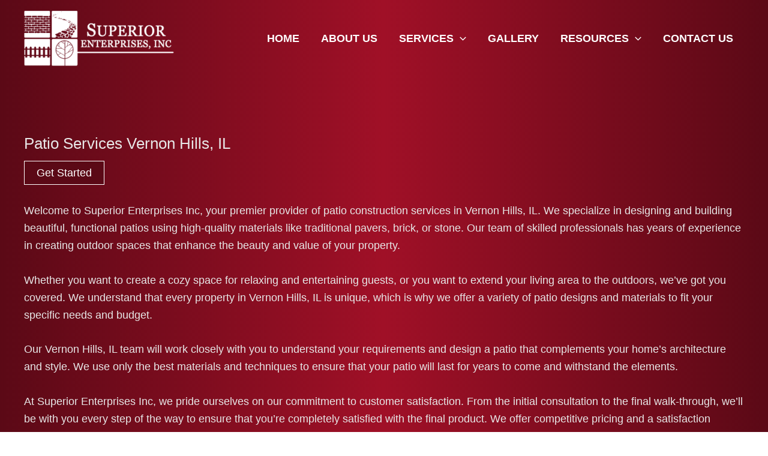

--- FILE ---
content_type: text/css
request_url: https://superiorenterprisesinc.com/wp-content/cache/min/1/wp-content/themes/rts-consulting-child/style.css?ver=1745858028
body_size: -277
content:
#post-grid-868 .item{background-color:var(--ast-global-color-0)!important}.element_1587187714568,.element_1587187714568 a{background-color:var(--ast-global-color-0);color:#fff}.arconix-faq-wrap{color:#000}ul.sub-menu{width:300px!important}.ast-desktop .ast-builder-menu-1 .menu-item .sub-menu .menu-link{color:var(--ast-global-color-0)}

--- FILE ---
content_type: text/css
request_url: https://superiorenterprisesinc.com/wp-content/cache/min/1/wp-content/themes/rts-consulting-child/cd-style.css?ver=1745858028
body_size: 516
content:
:root{--white:#ffffff;--black:#000000}.text-white{color:var(--white)!important}.text-white-all *{color:#ffffff!important}.text-black{color:var(--black)!important}.centering-margins{margin-left:auto;margin-right:auto}.centering-text{text-align:center}.right-text{text-align:right}.left-text{text-align:left}.italic{font-style:italic}.underline{text-decoration:underline}.uppercase{text-transform:uppercase}.lowercase{text-transform:lowercase}.font-weight-100{font-weight:100!important}.font-weight-300{font-weight:300!important}.font-weight-400{font-weight:400!important}.font-weight-500{font-weight:500!important}.font-weight-700{font-weight:700!important}.font-weight-900{font-weight:900!important}.font-size-0dot8{font-size:0.8rem!important}.font-size-1{font-size:1rem!important}.font-size-1dot25{font-size:1.25rem!important}.font-size-1dot5{font-size:1.5rem!important}.font-size-1dot75{font-size:1.75rem!important}.font-size-2{font-size:2rem!important}.font-size-2dot5{font-size:2.5rem!important}.font-size-3{font-size:3rem!important}.font-size-3dot5{font-size:3.5rem!important}.font-size-4{font-size:4rem!important}.font-size-5{font-size:5rem!important}.font-100{font-size:100%!important;line-height:100%;margin:7px 0}.font-110{font-size:110%!important}.font-120{font-size:120%!important}.font-130{font-size:130%!important}.font-140{font-size:140%!important}.font-150{font-size:150%!important;line-height:100%;margin:7px 0}.font-175{font-size:175%!important;line-height:100%;margin:7px 0}.font-200{font-size:200%!important;line-height:100%;margin:7px 0}.font-250{font-size:250%!important;line-height:100%;margin:7px 0}.font-300{font-size:300%!important;line-height:130%;margin:7px 0}.font-350{font-size:350%!important;line-height:100%;margin:7px 0}.font-400{font-size:400%!important;line-height:100%;margin:7px 0}.font-450{font-size:450%!important;line-height:100%;margin:7px 0}.font-500{font-size:500%!important;line-height:100%;margin:7px 0}.font-550{font-size:550%!important;line-height:100%;margin:7px 0}.font-600{font-size:600%!important;line-height:100%;margin:7px 0}.font-650{font-size:650%!important;line-height:100%;margin:7px 0}.line-height-1{line-height:1!important}.line-height-1dot5{line-height:1.5!important}.line-height-2{line-height:2!important}.shadow{text-shadow:2px 2px 16px var(--black)}.shadow-box{-moz-box-shadow:2px 2px 8px var(--black);-webkit-box-shadow:2px 2px 8px var(--black);box-shadow:2px 2px 8px var(--black)}.shadow-circle{width:150px;height:150px;box-shadow:0 0 20px 5px rgba(0,0,0,.3);border-radius:100px}.max-width-300{max-width:300px;margin:0 auto!important}.max-width-400{max-width:400px;margin:0 auto!important}.max-width-450{max-width:450px;margin:0 auto!important}.max-width-500{max-width:500px;margin:0 auto!important}.max-width-550{max-width:550px;margin:0 auto!important}.max-width-600{max-width:600px;margin:0 auto!important}.max-width-750{max-width:750px;margin:0 auto!important}.max-width-1k{max-width:1000px;margin:0 auto!important}.max-width-1_2k{max-width:1200px;margin:0 auto!important}.max-width-1_5k{max-width:1500px;margin:0 auto!important}.min-width-350px{min-width:350px}.width-100{width:100%}.row-height-20{min-height:20vh}.row-height-40{min-height:40vh}.row-height-60{min-height:60vh}.row-height-80{min-height:80vh}.row-height-100{min-height:100vh}.margin-top-0{margin-top:0px!important}.margin-top-5{margin-top:5px!important}.margin-top-10{margin-top:10px!important}.margin-top-15{margin-top:15px!important}.margin-top-20{margin-top:20px!important}.margin-top-25{margin-top:25px!important}.margin-top-30{margin-top:30px!important}.margin-top-35{margin-top:35px!important}.margin-top-40{margin-top:40px!important}.margin-top-45{margin-top:45px!important}.margin-top-50{margin-top:50px!important}.margin-top-60{margin-top:60px!important}.margin-top-70{margin-top:70px!important}.margin-top-80{margin-top:80px!important}.margin-bottom-0{margin-bottom:0px!important}.margin-bottom-5{margin-bottom:5px!important}.margin-bottom-10{margin-bottom:10px!important}.margin-bottom--10{margin-bottom:-10px!important}.margin-bottom-15{margin-bottom:15px!important}.margin-bottom-20{margin-bottom:20px!important}.margin-bottom--20{margin-bottom:-20px!important}.margin-bottom-25{margin-bottom:25px!important}.margin-bottom-30{margin-bottom:30px!important}.margin-bottom-35{margin-bottom:35px!important}.margin-bottom-40{margin-bottom:40px!important}.margin-bottom-45{margin-bottom:45px!important}.margin-bottom-50{margin-bottom:50px!important}.margin-bottom-60{margin-bottom:60px!important}.margin-bottom-70{margin-bottom:70px!important}.margin-bottom-80{margin-bottom:80px!important}.margin-bottom-5vh{margin-bottom:5vh!important}.margin-bottom-10vh{margin-bottom:10vh!important}.margin-bottom--100vh{margin-bottom:-100vh!important}.margin-right-10{margin-right:10px}.margin-right-20{margin-right:20px}.background-bottom{background-position:bottom!important}.background-top{background-position:top!important}.background-top{background-position:center!important}.background-cover{background-size:cover!important}.hide{display:none!important;visibility:hidden!important}.hide-on-desktop{display:none!important;visibility:hidden!important}.flex-row{display:flex;flex-direction:row}.justify-space-evenly{justify-content:space-evenly}#content{padding-top:5vh}.home #content{padding-top:0}header.entry-header{margin:0!important}select{height:40px!important}@media screen and (max-width:700px){.font-size-4{font-size:2rem!important}.hide-on-mobile{display:none!important;visibility:hidden!important}.hide-on-desktop{display:inherit!important;visibility:visible!important}}@media screen and (max-width:425px){.font-size-1dot5{font-size:1.2rem!important}}

--- FILE ---
content_type: application/javascript; charset=UTF-8
request_url: https://superiorenterprisesinc.com/wp-content/cache/min/1/wp-content/plugins/nextgen-gallery/static/Slideshow/ngg_basic_slideshow.js?ver=1745858454
body_size: -173
content:
(function($){$(function(){$.each(window.galleries,function(index,gallery){if(gallery.display_type==='photocrati-nextgen_basic_slideshow'){var settings=gallery.display_settings;var fadeValue=(settings.transition_style=="fade")?!0:!1;$('.ngg-galleryoverview.ngg-slideshow[data-gallery-id="'+gallery.ID+'"]').slick({autoplay:Number(settings.autoplay)?!0:!1,arrows:Number(settings.arrows)?!0:!1,draggable:!1,dots:!1,fade:fadeValue,autoplaySpeed:settings.interval,speed:settings.transition_speed,pauseOnHover:Number(settings.pauseonhover)?!0:!1});$('.ngg-galleryoverview.ngg-slideshow[data-gallery-id="'+gallery.ID+'"]').css({display:'block'})}})})})(jQuery)